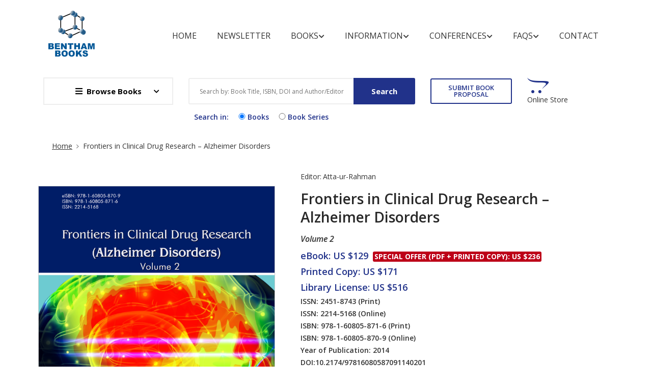

--- FILE ---
content_type: text/html; charset=UTF-8
request_url: https://benthambooks.com/book/9781608058709/
body_size: 8275
content:
 



<!DOCTYPE html>
<html lang="eng">

<head>
    <meta charset="utf-8" />
    <meta http-equiv="X-UA-Compatible" content="IE=edge">
    <title>Frontiers in Clinical Drug Research – Alzheimer Disorders</title>
    <meta name="viewport" content="width=device-width, initial-scale=1">
    <!-- Use Minified Plugins Version For Fast Page Load -->
    <link rel="stylesheet" type="text/css" media="screen" href="/css/plugins.css" />
    <link rel="stylesheet" type="text/css" media="screen" href="/css/main.css" />
    <link rel="shortcut icon" type="image/x-icon" href="/image/favicon.ico">
    <script type="text/javascript" src="/scripts/jquery-3.2.1.min.js"></script>
    <script language="Javascript" type="text/javascript" src="/js/googleanalytics.js"></script>

    
    <meta name="DC.publisher" content="Bentham Science Publishers"/>
    <meta name="DC.title" content="Frontiers in Clinical Drug Research – Alzheimer Disorders"/><meta name="DC.identifier" content="doi:10.2174/97816080587091140201"/><meta name="DC.creator" content="Atta-ur-Rahman, "/><meta name="DC.creator" content="Barbara, "/><meta name="DC.creator" content="Claudia, "/><meta name="DC.creator" content="HS Lee, Daniel"/><meta name="DC.creator" content="Yan, Hailiang"/><meta name="DC.creator" content=" Anand, Kuljeet Singh"/><meta name="DC.creator" content=" Daulatzai, Mak Adam"/><meta name="DC.creator" content="Sethi, Mansi"/><meta name="DC.creator" content="Baloyannis, Stavros J."/><meta name="DC.creator" content="Garga, Umesh Chander"/><meta name="DC.creator" content="Dhikav, Vikas"/><meta name="DC.creator" content="Zhang, Yan"/><meta name="citation_publisher" content="Bentham Science Publishers"/><meta name="citation_title" content="Frontiers in Clinical Drug Research – Alzheimer Disorders"/><meta name="citation_author" content="Atta-ur-Rahman, "/><meta name="citation_author" content="Barbara, "/><meta name="citation_author" content="Claudia, "/><meta name="citation_author" content="HS Lee, Daniel"/><meta name="citation_author" content="Yan, Hailiang"/><meta name="citation_author" content=" Anand, Kuljeet Singh"/><meta name="citation_author" content=" Daulatzai, Mak Adam"/><meta name="citation_author" content="Sethi, Mansi"/><meta name="citation_author" content="Baloyannis, Stavros J."/><meta name="citation_author" content="Garga, Umesh Chander"/><meta name="citation_author" content="Dhikav, Vikas"/><meta name="citation_author" content="Zhang, Yan"/><meta name="citation_year" content="2014"/><meta name="citation_isbn" content="9781608058709"/><meta name="citation_pdf_url" content="https://benthambooks.com/ebook-files/sample-files/9781608058709-sample.pdf"/><meta name="citation_language" content="English"/>    <style>
        .wrap{
    margin:0 auto;
    width:1000px;
}
.logo h1{
    font-size:250px;
    color:#21328a;
    text-align:center;
    margin-bottom:1px;
    text-shadow:4px 4px 1px white;
}   
.logo p{
    color:#B1A18D;
    font-size:20px;
    margin-top:1px;
    text-align:center;
}   
.logo p span{
    color:lightgreen;
}   
.sub a{
    color:#21328a;
    text-decoration:none;
    padding:5px;
    font-size:13px;

}   

@media (max-width:1024px) {
    .logo h1 {
        font-size: 170px;
        margin-top: 140px    
    }
    .wrap {
        width:100%;
    }
    .footer {
        font-size:14px;
        line-height: 30px;
    }
}

@media (max-width: 991px) {
    .logo h1 {
        font-size: 150px;
    }
}
    
@media (max-width: 768px) {
    body {
        display:-webkit-flex;
        display:flex;
        align-items: center;
        justify-content: center;
        height: 100vh;
        padding: 0;
        margin: 0;
    }
    .logo h1 { 
        margin-top: 0px 
    }
    
}
    </style>
</head>

<body>
    <div class="site-wrapper" id="top">
        
<style type="text/css">
   .radio-inline input[type=radio]{ width: 22px;}
   
    .radio-inline{font-weight:600;color: #21328a; margin: 0px 0px 3px 11px;}

</style>
<div class="site-header d-none d-lg-block">
    <div class="header-middle pt--10 pb--10">
        <div class="container">
            <div class="row align-items-center">
                <div class="col-lg-2 ">
                    <a href="/index.php" class="site-brand">
                        <img src="/image/logo.png" alt="">
                    </a>
                </div>
                <div class="col-lg-10">
                    <div class="main-navigation flex-lg-right"><ul class="main-menu menu-right"><li class="menu-item"><a href="../../../../../../../../../../../../index.php">Home</a></li><li class="menu-item"><a href="https://benthamnewsletter.com/">Newsletter</a></li><li class="menu-item has-children mega-menu"><a href="javascript:void(0)">Books<i
                            class="fas fa-chevron-down dropdown-arrow"></i></a><ul class="sub-menu three-column"><li class="cus-col-20"><h3 class="menu-title"><a href="javascript:void(0)">Bookshelf</a></h3><ul class="mega-single-block" style="padding-right:20px;"><li><a href="../../../../../../../../../../../../books-by-title/A/">Books by Title</a></li><li><a href="../../../../../../../../../../../../browse-by-subject/business-and-economics-and-finance-and-accounting/">Books by Subject</a></li><li><a href="../../../../../../../../../../../../books-series-title/A/">Book Series by Title</a></li></ul></li><li class="cus-col-20"><h3 class="menu-title"><a href="javascript:void(0)">Book Categories</a></h3><ul class="mega-single-block" style="padding-right:20px;"><li><a href="../../../../../../../../../../../../text-books-by-title/A/">Text Books</a></li><li><a href="../../../../../../../../../../../../open-access-books-by-title/A/">Open Access Books</a></li><li><a href="../../../../../../../../../../../../video-books-by-title/A/">Video Books</a></li></ul></li><li class="cus-col-20"><h3 class="menu-title"><a href="javascript:void(0)">What's new</a></h3><ul class="mega-single-block" style="padding-right:20px;"><li><a href="../../../../../../../../../../../../forthcoming-title/P/">Forthcoming Titles</a></li><li><a href="../../../../../../../../../../../../forthcoming-series/F/">Forthcoming Series</a></li><li><a href="../../../../../../../../../../../../catalog-ebooks.php">Book Catalog</a></li></ul></li></ul></li><li class="menu-item has-children mega-menu"><a href="javascript:void(0)">Information<i
                            class="fas fa-chevron-down dropdown-arrow"></i></a><ul class="sub-menu three-column"><li class="cus-col-20"><h3 class="menu-title"><a href="javascript:void(0)">For Reviewers</a></h3><ul class="mega-single-block" style="padding-right:20px;"><li><a href="../../../../../../../../../../../../pre-publication-peer-review.php">Pre-publication Peer Review</a></li><li><a href="../../../../../../../../../../../../post-publication-book-review.php">Post-publication Book Review</a></li></ul></li><li class="cus-col-20"><h3 class="menu-title"><a href="javascript:void(0)">For Buyers and Librarians</a></h3><ul class="mega-single-block" style="padding-right:20px;"><li><a href="../../../../../../../../../../../../ordering-information.php">Purchase and Ordering Procedure</a></li><li><a href="../../../../../../../../../../../../end-user-license-agreement.php">End User License Agreement</a></li><li><a href="http://benthamalerts.com/">Register for New Book Alert</a></li></ul></li><li class="cus-col-20"><h3 class="menu-title"><a href="javascript:void(0)">For Authors and Editors</a></h3><ul class="mega-single-block" style="padding-right:20px;"><li><a href="../../../../../../../../../../../../manuscript-submission.php">Submission Guidelines</a></li><li><a href="../../../../../../../../../../../../animated-abstract.php">Animated Abstracts</a></li><li><a href="../../../../../../../../../../../../manuscript-organization.php">Manuscript Organization</a></li><li><a href="../../../../../../../../../../../../guideline-for-conference-proceeding.php">Guideline for Conference Proceedings</a></li><li><a href="../../../../../../../../../../../../publishing-process.php">Publishing Process</a></li><li><a href="../../../../../../../../../../../../editorial-policies.php">Editorial Policies</a></li><li><a href="../../../../../../../../../../../../copyrights-permissions.php">Copyright and Permissions</a></li><li><a href="../../../../../../../../../../../../peer-review-workflow.php">Peer Review Workflow</a></li><li><a href="../../../../../../../../../../../../offers-services.php">Offers and Services</a></li><li><a href="../../../../../../../../../../../../ebook-files/promote-books.pdf">Tips to Promote Books</a></li><li><a href="../../../../../../../../../../../../ebook-proposal.php">Book Proposal Submission Form</a></li></ul></li></ul></li><li class="menu-item has-children mega-menu"><a href="javascript:void(0)">Conferences<i
                            class="fas fa-chevron-down dropdown-arrow"></i></a><ul class="sub-menu two-column"><li class="cus-col-20"><h3 class="menu-title"><a href="javascript:void(0)">Marketing Opportunities</a></h3><ul class="mega-single-block" style="padding-right:20px;"><li><a href="../../../../../../../../../../../../bookshelf/ebook-trials.php">Conference Discounts on Books</a></li><li><a href="../../../../../../../../../../../../exhibit-schedule.php">Exhibit Schedule</a></li><li><a href="../../../../../../../../../../../../media-partners-main.php">Media Partners</a></li><li><a href="https://benthamscience.com/partnering-events/">Partnering Events</a></li></ul></li><li class="cus-col-20"><h3 class="menu-title"><a href="javascript:void(0)">Advertising</a></h3><ul class="mega-single-block" style="padding-right:20px;"><li><a href="../../../../../../../../../../../../advertise-main.php">Advertise With Us</a></li><li><a href="../../../../../../../../../../../../catalogs-main.php">Journals and Books Catalog</a></li></ul></li></ul></li><li class="menu-item has-children mega-menu"><a href="javascript:void(0)">FAQs<i
                            class="fas fa-chevron-down dropdown-arrow"></i></a><ul class="sub-menu one-column"><li class="cus-col-20"><h3 class="menu-title"><a href="javascript:void(0)">General Queries</a></h3><ul class="mega-single-block" style="padding-right:20px;"><li><a href="../../../../../../../../../../../../introduction-bentham-ebooks.php">Introduction of Bentham Books</a></li><li><a href="../../../../../../../../../../../../author-incentives.php">Author Incentives</a></li><li><a href="../../../../../../../../../../../../how-to-purchase.php">Purchase and Order</a></li><li><a href="../../../../../../../../../../../../how-to-read.php">Read and Search</a></li><li><a href="../../../../../../../../../../../../publishing-contract.php">Publishing Contract</a></li><li><a href="../../../../../../../../../../../../copyright-permission-reproduction.php">Copyright and Permission for Reproduction</a></li><li><a href="../../../../../../../../../../../../discounts-offers.php">Discounts and Offers</a></li><li><a href="../../../../../../../../../../../../submit-proposals-manuscripts.php">Submit Proposals and Manuscripts</a></li></ul></li></ul></li><li class="menu-item"><a href="../../../../../../../../../../../../contacts.php">Contact</a></li></ul></div>                </div>
            </div>
        </div>
    </div>
    <div class="header-bottom pb--10">
        <div class="container">
            <form action='/bookshelf/search_book.php' method='get'><div class='row align-items-center'><div class='col-lg-3'><nav class="category-nav"><div><a href="javascript:void(0)" class="category-trigger"><i class="fa fa-bars"></i>Browse Books</a><ul class="category-menu"><li class="cat-item"><a href=/books-by-title/A/>Books by Title</a></li><li class="cat-item"><a href=/browse-by-subject/business-and-economics-and-finance-and-accounting/>Books by Subject</a></li><li class="cat-item"><a href=/books-series-title/A/>Book Series by Title</a></li></ul></div></nav></div><div class='col-lg-5'><div class='header-search-block'><input style='font-size:12px;' type='text' placeholder='Search by: Book Title, ISBN, DOI and Author/Editor' name='search_book' required><button type='submit' value='submit' name='search'>Search</button></div></div><div class='col-lg-2'><a href='../../../../../../../../../ebook-proposal.php' style='padding-left:10px;padding-right:10px;' class='btn btn-outlined--primary' tabindex='-1'>SUBMIT BOOK PROPOSAL</a></div><div class='col-lg-2'><div class='header-search-block'><div class='cart-block'><div class='cart-total'><span class='text-item'><a href='http://www.eurekaselect.com/bybook' target='_blank'>Online Store</a></span></div></div></div></div></div><div class='row align-items-center'><div class='col-lg-3'></div><div class='col-lg-6'><label class='radio-inline'>
                                   Search in: 
                                </label>
                                <label class='radio-inline'>
                                  <input type='radio' name='type' value='book' checked>Books
                                </label>
                                <label class='radio-inline'>
                                  <input type='radio' name='type' value='series'>Book Series
                                </label>
                                </div></div></form>        </div>
    </div>
</div>






<div class="site-mobile-menu">
    <header class="mobile-header d-block d-lg-none pt--10 pb-md--10">
        <div class="container">
            <div class="row align-items-sm-end align-items-center">
                <div class="col-md-4 col-7">
                    <a href="/index.php" class="site-brand">
                        <img src="/image/logo.png" alt="benthambooks logo">
                    </a>
                </div>
                <div class="col-md-5 order-3 order-md-2">
                <nav class="category-nav"><div><a href="javascript:void(0)" class="category-trigger"><i class="fa fa-bars"></i>Browse Books</a><ul class="category-menu"><li class="cat-item"><a href=/books-by-title/A/>Books by Title</a></li><li class="cat-item"><a href=/browse-by-subject/business-and-economics-and-finance-and-accounting/>Books by Subject</a></li><li class="cat-item"><a href=/books-series-title/A/>Book Series by Title</a></li></ul></div></nav>
                </div>
                <div class="col-md-3 col-5  order-md-3 text-right">
                    <div class="mobile-header-btns header-top-widget">
                        <ul class="header-links">
                            <li class="sin-link">
                                <a href="http://www.eurekaselect.com/" class="cart-link link-icon"><i class="ion-bag"></i></a>
                            </li>
                            
                            <li class="sin-link">
                                <a href="javascript:" class="link-icon hamburgur-icon off-canvas-btn"><i
                                        class="ion-navicon"></i></a>
                            </li>

                        </ul>
                    </div>
                </div>
            </div>
        </div>
    </header>
</div>


		
			            <!--Off Canvas Navigation Start-->
		<aside class="off-canvas-wrapper">
			<div class="btn-close-off-canvas">
				<i class="ion-android-close"></i>
			</div>
			<div class="off-canvas-inner">
				<!-- search box start -->
                <form  action='/bookshelf/search_book.php' method='get'><div class='search-box offcanvas'><input type='text' placeholder='Search here' name='search_book' required><button type='submit' value='submit' name='search' class='search-btn'><i class='ion-ios-search-strong'></i></button></div><label class='radio-inline' style='margin: 0px 0px 0px 0px;'>
			<input type='radio' name='type' value='book' checked>Books
			</label>
			<br/>
			<label class='radio-inline' style='margin: 0px 0px 0px 0px;'>
			<input type='radio' name='type' value='series'>Book Series
			</label>
			</form>               				<!-- search box end -->
				<!-- mobile menu start -->
				<div class="mobile-navigation"><nav class="off-canvas-nav"><ul class="mobile-menu main-mobile-menu"><li><a href="../../../../../../../../../../../../index.php">Home</a></li><li><a href="https://benthamnewsletter.com/">Newsletter</a></li><li class="menu-item-has-children"><a href="#">Books</a><ul class="sub-menu"><li class="menu-item-has-children"><a href="#">Bookshelf</a><ul class="sub-menu"><li><a href="../../../../../../../../../../../../books-by-title/A/">Books by Title</a></li><li><a href="../../../../../../../../../../../../browse-by-subject/business-and-economics-and-finance-and-accounting/">Books by Subject</a></li><li><a href="../../../../../../../../../../../../books-series-title/A/">Book Series by Title</a></li></ul></li><li class="menu-item-has-children"><a href="#">Book Categories</a><ul class="sub-menu"><li><a href="../../../../../../../../../../../../text-books-by-title/A/">Text Books</a></li><li><a href="../../../../../../../../../../../../open-access-books-by-title/A/">Open Access Books</a></li><li><a href="../../../../../../../../../../../../video-books-by-title/A/">Video Books</a></li></ul></li><li class="menu-item-has-children"><a href="#">What's new</a><ul class="sub-menu"><li><a href="../../../../../../../../../../../../forthcoming-title/P/">Forthcoming Titles</a></li><li><a href="../../../../../../../../../../../../forthcoming-series/F/">Forthcoming Series</a></li><li><a href="../../../../../../../../../../../../catalog-ebooks.php">Book Catalog</a></li></ul></li></ul></li><li class="menu-item-has-children"><a href="#">Information</a><ul class="sub-menu"><li class="menu-item-has-children"><a href="#">For Reviewers</a><ul class="sub-menu"><li><a href="../../../../../../../../../../../../pre-publication-peer-review.php">Pre-publication Peer Review</a></li><li><a href="../../../../../../../../../../../../post-publication-book-review.php">Post-publication Book Review</a></li></ul></li><li class="menu-item-has-children"><a href="#">For Buyers and Librarians</a><ul class="sub-menu"><li><a href="../../../../../../../../../../../../ordering-information.php">Purchase and Ordering Procedure</a></li><li><a href="../../../../../../../../../../../../end-user-license-agreement.php">End User License Agreement</a></li><li><a href="http://benthamalerts.com/">Register for New Book Alert</a></li></ul></li><li class="menu-item-has-children"><a href="#">For Authors and Editors</a><ul class="sub-menu"><li><a href="../../../../../../../../../../../../manuscript-submission.php">Submission Guidelines</a></li><li><a href="../../../../../../../../../../../../animated-abstract.php">Animated Abstracts</a></li><li><a href="../../../../../../../../../../../../manuscript-organization.php">Manuscript Organization</a></li><li><a href="../../../../../../../../../../../../guideline-for-conference-proceeding.php">Guideline for Conference Proceedings</a></li><li><a href="../../../../../../../../../../../../publishing-process.php">Publishing Process</a></li><li><a href="../../../../../../../../../../../../editorial-policies.php">Editorial Policies</a></li><li><a href="../../../../../../../../../../../../copyrights-permissions.php">Copyright and Permissions</a></li><li><a href="../../../../../../../../../../../../peer-review-workflow.php">Peer Review Workflow</a></li><li><a href="../../../../../../../../../../../../offers-services.php">Offers and Services</a></li><li><a href="../../../../../../../../../../../../ebook-files/promote-books.pdf">Tips to Promote Books</a></li><li><a href="../../../../../../../../../../../../ebook-proposal.php">Book Proposal Submission Form</a></li></ul></li></ul></li><li class="menu-item-has-children"><a href="#">Conferences</a><ul class="sub-menu"><li class="menu-item-has-children"><a href="#">Marketing Opportunities</a><ul class="sub-menu"><li><a href="../../../../../../../../../../../../bookshelf/ebook-trials.php">Conference Discounts on Books</a></li><li><a href="../../../../../../../../../../../../exhibit-schedule.php">Exhibit Schedule</a></li><li><a href="../../../../../../../../../../../../media-partners-main.php">Media Partners</a></li><li><a href="https://benthamscience.com/partnering-events/">Partnering Events</a></li></ul></li><li class="menu-item-has-children"><a href="#">Advertising</a><ul class="sub-menu"><li><a href="../../../../../../../../../../../../advertise-main.php">Advertise With Us</a></li><li><a href="../../../../../../../../../../../../catalogs-main.php">Journals and Books Catalog</a></li></ul></li></ul></li><li class="menu-item-has-children"><a href="#">FAQs</a><ul class="sub-menu"><li class="menu-item-has-children"><a href="#">General Queries</a><ul class="sub-menu"><li><a href="../../../../../../../../../../../../introduction-bentham-ebooks.php">Introduction of Bentham Books</a></li><li><a href="../../../../../../../../../../../../author-incentives.php">Author Incentives</a></li><li><a href="../../../../../../../../../../../../how-to-purchase.php">Purchase and Order</a></li><li><a href="../../../../../../../../../../../../how-to-read.php">Read and Search</a></li><li><a href="../../../../../../../../../../../../publishing-contract.php">Publishing Contract</a></li><li><a href="../../../../../../../../../../../../copyright-permission-reproduction.php">Copyright and Permission for Reproduction</a></li><li><a href="../../../../../../../../../../../../discounts-offers.php">Discounts and Offers</a></li><li><a href="../../../../../../../../../../../../submit-proposals-manuscripts.php">Submit Proposals and Manuscripts</a></li></ul></li></ul></li><li><a href="../../../../../../../../../../../../contacts.php">Contact</a></li></ul></nav></div>				<!-- mobile menu navigation end -->
			</div>
				<!-- mobile menu end -->
          
        </aside>
            <!--Off Canvas Navigation End-->
   
         <div class="sticky-init fixed-header common-sticky">
    <div class="container d-none d-lg-block">
        <div class="row align-items-center">
            <div class="col-lg-2">
                <a href="/index.php" class="site-brand">
                    <img src="/image/logo.png" alt="">
                </a>
            </div>
            <div class="col-lg-10">
                <div class="main-navigation flex-lg-right"><ul class="main-menu menu-right"><li class="menu-item"><a href="../../../../../../../../../../../../index.php">Home</a></li><li class="menu-item"><a href="https://benthamnewsletter.com/">Newsletter</a></li><li class="menu-item has-children mega-menu"><a href="javascript:void(0)">Books<i
                            class="fas fa-chevron-down dropdown-arrow"></i></a><ul class="sub-menu three-column"><li class="cus-col-20"><h3 class="menu-title"><a href="javascript:void(0)">Bookshelf</a></h3><ul class="mega-single-block" style="padding-right:20px;"><li><a href="../../../../../../../../../../../../books-by-title/A/">Books by Title</a></li><li><a href="../../../../../../../../../../../../browse-by-subject/business-and-economics-and-finance-and-accounting/">Books by Subject</a></li><li><a href="../../../../../../../../../../../../books-series-title/A/">Book Series by Title</a></li></ul></li><li class="cus-col-20"><h3 class="menu-title"><a href="javascript:void(0)">Book Categories</a></h3><ul class="mega-single-block" style="padding-right:20px;"><li><a href="../../../../../../../../../../../../text-books-by-title/A/">Text Books</a></li><li><a href="../../../../../../../../../../../../open-access-books-by-title/A/">Open Access Books</a></li><li><a href="../../../../../../../../../../../../video-books-by-title/A/">Video Books</a></li></ul></li><li class="cus-col-20"><h3 class="menu-title"><a href="javascript:void(0)">What's new</a></h3><ul class="mega-single-block" style="padding-right:20px;"><li><a href="../../../../../../../../../../../../forthcoming-title/P/">Forthcoming Titles</a></li><li><a href="../../../../../../../../../../../../forthcoming-series/F/">Forthcoming Series</a></li><li><a href="../../../../../../../../../../../../catalog-ebooks.php">Book Catalog</a></li></ul></li></ul></li><li class="menu-item has-children mega-menu"><a href="javascript:void(0)">Information<i
                            class="fas fa-chevron-down dropdown-arrow"></i></a><ul class="sub-menu three-column"><li class="cus-col-20"><h3 class="menu-title"><a href="javascript:void(0)">For Reviewers</a></h3><ul class="mega-single-block" style="padding-right:20px;"><li><a href="../../../../../../../../../../../../pre-publication-peer-review.php">Pre-publication Peer Review</a></li><li><a href="../../../../../../../../../../../../post-publication-book-review.php">Post-publication Book Review</a></li></ul></li><li class="cus-col-20"><h3 class="menu-title"><a href="javascript:void(0)">For Buyers and Librarians</a></h3><ul class="mega-single-block" style="padding-right:20px;"><li><a href="../../../../../../../../../../../../ordering-information.php">Purchase and Ordering Procedure</a></li><li><a href="../../../../../../../../../../../../end-user-license-agreement.php">End User License Agreement</a></li><li><a href="http://benthamalerts.com/">Register for New Book Alert</a></li></ul></li><li class="cus-col-20"><h3 class="menu-title"><a href="javascript:void(0)">For Authors and Editors</a></h3><ul class="mega-single-block" style="padding-right:20px;"><li><a href="../../../../../../../../../../../../manuscript-submission.php">Submission Guidelines</a></li><li><a href="../../../../../../../../../../../../animated-abstract.php">Animated Abstracts</a></li><li><a href="../../../../../../../../../../../../manuscript-organization.php">Manuscript Organization</a></li><li><a href="../../../../../../../../../../../../guideline-for-conference-proceeding.php">Guideline for Conference Proceedings</a></li><li><a href="../../../../../../../../../../../../publishing-process.php">Publishing Process</a></li><li><a href="../../../../../../../../../../../../editorial-policies.php">Editorial Policies</a></li><li><a href="../../../../../../../../../../../../copyrights-permissions.php">Copyright and Permissions</a></li><li><a href="../../../../../../../../../../../../peer-review-workflow.php">Peer Review Workflow</a></li><li><a href="../../../../../../../../../../../../offers-services.php">Offers and Services</a></li><li><a href="../../../../../../../../../../../../ebook-files/promote-books.pdf">Tips to Promote Books</a></li><li><a href="../../../../../../../../../../../../ebook-proposal.php">Book Proposal Submission Form</a></li></ul></li></ul></li><li class="menu-item has-children mega-menu"><a href="javascript:void(0)">Conferences<i
                            class="fas fa-chevron-down dropdown-arrow"></i></a><ul class="sub-menu two-column"><li class="cus-col-20"><h3 class="menu-title"><a href="javascript:void(0)">Marketing Opportunities</a></h3><ul class="mega-single-block" style="padding-right:20px;"><li><a href="../../../../../../../../../../../../bookshelf/ebook-trials.php">Conference Discounts on Books</a></li><li><a href="../../../../../../../../../../../../exhibit-schedule.php">Exhibit Schedule</a></li><li><a href="../../../../../../../../../../../../media-partners-main.php">Media Partners</a></li><li><a href="https://benthamscience.com/partnering-events/">Partnering Events</a></li></ul></li><li class="cus-col-20"><h3 class="menu-title"><a href="javascript:void(0)">Advertising</a></h3><ul class="mega-single-block" style="padding-right:20px;"><li><a href="../../../../../../../../../../../../advertise-main.php">Advertise With Us</a></li><li><a href="../../../../../../../../../../../../catalogs-main.php">Journals and Books Catalog</a></li></ul></li></ul></li><li class="menu-item has-children mega-menu"><a href="javascript:void(0)">FAQs<i
                            class="fas fa-chevron-down dropdown-arrow"></i></a><ul class="sub-menu one-column"><li class="cus-col-20"><h3 class="menu-title"><a href="javascript:void(0)">General Queries</a></h3><ul class="mega-single-block" style="padding-right:20px;"><li><a href="../../../../../../../../../../../../introduction-bentham-ebooks.php">Introduction of Bentham Books</a></li><li><a href="../../../../../../../../../../../../author-incentives.php">Author Incentives</a></li><li><a href="../../../../../../../../../../../../how-to-purchase.php">Purchase and Order</a></li><li><a href="../../../../../../../../../../../../how-to-read.php">Read and Search</a></li><li><a href="../../../../../../../../../../../../publishing-contract.php">Publishing Contract</a></li><li><a href="../../../../../../../../../../../../copyright-permission-reproduction.php">Copyright and Permission for Reproduction</a></li><li><a href="../../../../../../../../../../../../discounts-offers.php">Discounts and Offers</a></li><li><a href="../../../../../../../../../../../../submit-proposals-manuscripts.php">Submit Proposals and Manuscripts</a></li></ul></li></ul></li><li class="menu-item"><a href="../../../../../../../../../../../../contacts.php">Contact</a></li></ul></div>            </div>
        </div>
    </div>
</div>    </div>     
        
        
        <section class="breadcrumb-section">
            <h2 class="sr-only">Site Breadcrumb</h2>
            <div class="container">
                <div class="breadcrumb-contents">
                    <nav aria-label="breadcrumb">
                        <ol class="breadcrumb">
                            <li class="breadcrumb-item"><a style="text-decoration: underline;" href="/index.php">Home</a></li>
                            <li class="breadcrumb-item active">Frontiers in Clinical Drug Research – Alzheimer Disorders</li>
                        </ol>
                    </nav>
                </div>
            </div>
        </section>
                <main class="inner-page-sec-padding-bottom">
            <div class="container">
                <div class="row  mb--60">

                    <div class="col-lg-5 mb--30">
                        <!-- Product Details Slider Big Image -->
                        <div class="product-details-slider sb-slick-slider arrow-type-two" data-slick-setting='{
						  "slidesToShow": 1,
						  "arrows": false,
						  "fade": true,
						  "draggable": false,
						  "swipe": false,
						  "asNavFor": ".product-slider-nav"
						  }'>
                            
                                                        
                            
                        </div>
                                               <div class="mt--30 product-slider-nav sb-slick-slider arrow-type-two" data-slick-setting='{
						  "infinite":true,
						  "autoplay": true,
						  "autoplaySpeed": 8000,
						  "slidesToShow": 1,
						  "arrows": true,
						  "prevArrow":{"buttonClass": "slick-prev","iconClass":"fa fa-chevron-left"},
						  "nextArrow":{"buttonClass": "slick-next","iconClass":"fa fa-chevron-right"},
						  "asNavFor": ".product-details-slider",
						  "focusOnSelect": true
                          }'>
                          <div class="single-slide" ><img style="border:thin solid #cccccc;" src="/ebook-images/sample-files-images/9781608058709/9781608058709-1.jpg" title="Frontiers in Clinical Drug Research – Alzheimer Disorders" alt="Frontiers in Clinical Drug Research – Alzheimer Disorders"></div>                          
                        </div>
                                            <div align="center" style="padding: 5px;">
                        <a target="_blank" rel='noopener noreferrer' class="btn btn-outlined--primary" onclick="window.open('/sample/9781608058709/1/','new','toolbar=0 ,location=0, status=0, titlebar=0, scrollbars=yes, menubar=no,resize=no,width=800, height=600, top=50, left=150')">View Sample</a><a target="_blank" rel='noopener noreferrer' style="color:black;" href="../../ebook-files/sample-files/9781608058709-sample.pdf"  class="btn btn-outlined--primary ml-2">Download Sample</a>


                        </div>
                        
                    </div>

                    <div class="col-lg-7">
                        <div class="product-details-info pl-lg--30 ">
                            <p class="tag-block"><span style='font-size:14px;'>Editor: </span> <a href="#" style="font-size:14px;"> Atta-ur-Rahman</a>                            

                            <h3 class="product-title" style="line-height: 1.3; font-size: 28px;">Frontiers in Clinical Drug Research – Alzheimer Disorders</h3>
                            <em><h3 style='padding: 0;display: block;text-transform: capitalize;overflow: hidden;font-size: 16px;font-weight: 600;margin-bottom: 8px;'>Volume 2</h3></em>                            <div class="price-block">
                                <span class="price-new">eBook: US $129</span> <span class="price-discount">Special Offer (PDF + Printed Copy): US $236</span><br/><span class="price-new">Printed Copy: US $171</span><br/><span class="price-new">Library License: US $516</span><br/><span style='font-weight: 600;'>ISSN: 2451-8743 <span style=font-size:14px>(Print)</span><br/><span style='font-weight: 600;'>ISSN: 2214-5168 <span style=font-size:14px>(Online)</span><br/><span style='font-weight: 600;'>ISBN: 978-1-60805-871-6 <span style=font-size:14px>(Print)</span><br/><span style='font-weight: 600;'>ISBN: 978-1-60805-870-9 <span style=font-size:14px>(Online)</span><br/><span style='font-weight: 600;'>Year of Publication: 2014<br/><span style='font-weight: 600;'>DOI: </span><a style='font-size: 14px;' href="http://dx.doi.org/10.2174/97816080587091140201"> 10.2174/97816080587091140201</a>
                            </div>
                                                         <div class='rating-widget'> <div class='review-widget'> <a href="../9781608058709/comments/">Rate This Book</a> </div></div>                                                        <article class="product-details-article">
                                <h4 class="sr-only">Introduction</h4>
                                
            <p>
                <b xmlns:xlink="http://www.w3.org/1999/xlink">Frontiers in Clinical Drug Research - Alzheimer Disorders</b> is an e-Book series concerned with Alzheimer's disease (AD) that causes dementia, or loss of brain function. The disease affects the parts of the brain that deal with memory, thought, and language. Chapters in each volume focus on (Alzheimer Disorders) drug research with special emphasis on clinical trials, research on drugs in advanced stages of development and cure for Alzheimer’s disease and related disorders.
<br></p>

            <p>
                <b xmlns:xlink="http://www.w3.org/1999/xlink">Frontiers in Clinical Drug Research - Alzheimer Disorders</b> will be of particular interest to readers interested in drug therapy of this specific neurodegenerative condition and related brain disorders as the series provides relevant reviews written by experts in field of Alzheimer’s Disease research.<br></p>

        
                            </article>
                            
                            <div class="add-to-cart-row">
                                    <span style="font-weight:600;font-size:16px;">Indexed in: </span><span style="padding-left:5px;padding-top: 2px;">Scopus</span>, <span style="padding-left:5px;padding-top: 2px;">EMBASE</span>, <span style="padding-left:5px;padding-top: 2px;">EBSCO.</span><br/><br/>
                                
                                <div class="add-cart-btn">
                                    <br/><a target="_blank" rel='noopener noreferrer' href="http://www.eurekaselect.com/purchase-ebook/120293" class="btn btn-outlined--primary" style="margin:5px;">eBook: US $129</a> <a target="_blank" rel='noopener noreferrer' href="http://www.eurekaselect.com/order-print-version/120293/PODandPDF" class="btn btn-outlined--red-faded" style="margin:5px;">Special Offer: US $236</a> <a target="_blank" rel='noopener noreferrer' href="http://www.eurekaselect.com/order_print_version/1473/POD" class="btn btn-outlined--primary" style="margin:5px;">Printed Copy: US $171</a> <a target="_blank" rel='noopener noreferrer' href="http://www.eurekaselect.com/order-ebook/120293" class="btn btn-outlined--primary" style="margin:5px;">Library License: US $516</a>
                                </div>
                                                            </div>
                            
                        </div>
                    
                    </div>
                </div>
                <div class="sb-custom-tab review-tab section-padding">
                    <ul class="nav nav-tabs nav-style-2" id="myTab" role="tablist">
                        <li class="nav-item"><a class="nav-link active" id="tab1" href="../../book/9781608058709/contents/" role="tab" aria-controls="tab-1" aria-selected="true">Contents</a></li><li class="nav-item"><a class="nav-link" id="tab3"  href="../../book/9781608058709/preface/" role="tab" aria-controls="tab-3" aria-selected="true">Preface</a></li><li class="nav-item"><a class="nav-link" id="tab4"  href="../../book/9781608058709/contributors/" role="tab" aria-controls="tab-4" aria-selected="true">Contributors</a></li><li class="nav-item"><a class="nav-link" id="tab6"  href="../../book/9781608058709/comments/" role="tab" aria-controls="tab-6" aria-selected="true">Comments</a></li>						
                    </ul>
                    <div class="tab-content space-db--20" id="myTab">
					
                        <div class="tab-pane fade show active" id="tab-1" role="tabpanel" aria-labelledby="tab1">
                            <article class="review-article">
                                <div style="background-color:#ebebeb; padding: 10px;">
<h2 style="display:inline; font-size:18px; line-height:24px;">Preface</h2>
<em><font style=" font-weight:normal;"> - Pp. i-ii (2)</font></em><br><em style="line-height:30px;">  Atta-ur-Rahman</em><br><a target="_blank" href="http://dx.doi.org/10.2174/9781608058709114020001"><span class="btn btn-outlined--red-faded">Download Free</span></a>
</div><hr><div style="padding: 10px;">
<h2 style="display:inline; font-size:18px; line-height:24px;">List of Contributors</h2>
<em><font style=" font-weight:normal;"> - Pp. iii-iv (2)</font></em><br><em style="line-height:30px;">  Atta-ur-Rahman</em><br><a target="_blank" href="http://dx.doi.org/10.2174/9781608058709114020002"><span class="btn btn-outlined--red-faded">Download Free</span></a>
</div><hr><div style="background-color:#ebebeb; padding: 10px;">
<h2 style="display:inline; font-size:18px; line-height:24px;">Mitochondrial and Golgi Apparatus’ Alterations in Alzheimer’s Disease: A Study of the Cerebellar Cortex Based on Silver Impregnation Technique and Electron Microscopy</h2>
<em><font style=" font-weight:normal;"> - Pp. 3-27 (25)</font></em><br><em style="line-height:30px;">Stavros  J. Baloyannis</em><br><a target="_blank" href="http://dx.doi.org/10.2174/9781608058709114020003"><span class="btn btn-outlined--primary">View Abstract</span></a> </div><hr><div style="padding: 10px;">
<h2 style="display:inline; font-size:18px; line-height:24px;">Clinical Drug Research and Development on Alzheimer’s Disease</h2>
<em><font style=" font-weight:normal;"> - Pp. 28-87 (60)</font></em><br><em style="line-height:30px;">Hailiang  Yan,  Daniel  H.S. Lee,  Yan  Zhang</em><br><p>PDF Price: <span class="price-discount">$30</span></p>
<a target="_blank" href="http://dx.doi.org/10.2174/9781608058709114020004"><span class="btn btn-outlined--primary">View Abstract</span></a> <a target="_blank" href="http://www.eurekaselect.com/purchase-chapter/126287"><span class="btn btn-outlined--primary">Purchase Chapter</span></a>
</div><hr><div style="background-color:#ebebeb; padding: 10px;">
<h2 style="display:inline; font-size:18px; line-height:24px;">Methods of Estimating Hippocampal Volume Loss in Alzheimer’s Disease</h2>
<em><font style=" font-weight:normal;"> - Pp. 88-102 (15)</font></em><br><em style="line-height:30px;">Vikas  Dhikav,  Kuljeet  Singh Anand,  Mansi  Sethi,  Umesh  Chander Garga</em><br><p>PDF Price: <span class="price-discount">$30</span></p>
<a target="_blank" href="http://dx.doi.org/10.2174/9781608058709114020005"><span class="btn btn-outlined--primary">View Abstract</span></a> <a target="_blank" href="http://www.eurekaselect.com/purchase-chapter/126288"><span class="btn btn-outlined--primary">Purchase Chapter</span></a>
</div><hr><div style="padding: 10px;">
<h2 style="display:inline; font-size:18px; line-height:24px;">Multifactorial Pathologies Promote Inflammation and Enhance vulnerability to Late-Onset Alzheimer’s Disease: Implications for Possible Therapeutic Targets</h2>
<em><font style=" font-weight:normal;"> - Pp. 103-154 (52)</font></em><br><em style="line-height:30px;">Mak  Adam Daulatzai</em><br><p>PDF Price: <span class="price-discount">$30</span></p>
<a target="_blank" href="http://dx.doi.org/10.2174/9781608058709114020006"><span class="btn btn-outlined--primary">View Abstract</span></a> <a target="_blank" href="http://www.eurekaselect.com/purchase-chapter/126289"><span class="btn btn-outlined--primary">Purchase Chapter</span></a>
</div><hr><div style="background-color:#ebebeb; padding: 10px;">
<h2 style="display:inline; font-size:18px; line-height:24px;">Environmental Impact on the Etiology of Alzheimer’s Disease: Mechanistic Insights from Oxidative Stress and Epigenetic Perspective</h2>
<em><font style=" font-weight:normal;"> - Pp. 155-232 (78)</font></em><br><em style="line-height:30px;">Barbara  Benassi,  Claudia  Consales</em><br><p>PDF Price: <span class="price-discount">$30</span></p>
<a target="_blank" href="http://dx.doi.org/10.2174/9781608058709114020007"><span class="btn btn-outlined--primary">View Abstract</span></a> <a target="_blank" href="http://www.eurekaselect.com/purchase-chapter/126290"><span class="btn btn-outlined--primary">Purchase Chapter</span></a>
</div><hr><div style="padding: 10px;">
<h2 style="display:inline; font-size:18px; line-height:24px;">Subject Index</h2>
<em><font style=" font-weight:normal;"> - Pp. 233-239 (7)</font></em><br><em style="line-height:30px;">  Atta-ur-Rahman</em><br><a target="_blank" href="http://dx.doi.org/10.2174/9781608058709114020008"><span class="btn btn-outlined--red-faded">Download Free</span></a>
</div><hr>
                                
                            </article>
                        </div>
                    </div>
                    </div>
                    <!--=================================
    RELATED PRODUCTS BOOKS
===================================== -->
                    					
					
                                                
    
</div>

            </div>
                </main>
    </div>
    <!--=================================
  Brands Slider
===================================== -->
    
    <!--=================================
    Footer Area
===================================== -->
    <script type="text/javascript" src="https://cdn.jsdelivr.net/npm/sweetalert2@9"></script>
<script>
    body 
    {
        font-family: "Open Sans", -apple-system, BlinkMacSystemFont, "Segoe UI", Roboto, Oxygen-Sans, Ubuntu, Cantarell, "Helvetica Neue", Helvetica, Arial, sans-serif; 
    }
</script>
<footer class="site-footer" style="background: #cec9c9;">
<br/>
<br/>
<div class="container">
    <div class="row justify-content-between  section-padding">
        <div class=" col-xl-3 col-lg-4 col-sm-6">
            <div class="footer-title">
                <h3>NEWSLETTER AND TOC OPT-IN</h3>
            </div>
        <div class='newsletter-form mb--40'><form action='' method='post' id='subscribe'><input type='email' class='form-control' name='sub_email' placeholder='Enter Your Email Address Here...' required><button type='submit' class='btn btn--primary w-100' name='submit'>REGISTER FOR FREE</button></form></div><div class='social-block'>
                    <h3 class='title'>STAY CONNECTED</h3>
                    <ul class='social-list list-inline'>
                        <li class='single-social facebook'><a href=''><i class='ion ion-social-facebook'></i></a>
                        </li>
                        <li class='single-social twitter'><a href=''><i class='ion ion-social-twitter'></i></a></li>
                        <li class='single-social google'><a href=''><i
                                    class='ion ion-social-googleplus-outline'></i></a></li>
                        <li class='single-social youtube'><a href=''><i class='ion ion-social-youtube'></i></a></li>
                    </ul>
                </div>
            <br/></div><div class="col-xl-3 col-lg-2 col-sm-6"><div class="single-footer"><div class="footer-title"><h3>Information</h3></div></div><ul class="footer-list normal-list"><ul class="footer-list normal-list"><li><a href="/animated-abstract.php">Animated Abstracts</a></li><li><a href="/copyrights-permissions.php">Copyright And Permissions</a></li><li><a href="/end-user-license-agreement.php">End User License Agreement</a></li><li><a href="/offers-services.php">Offers and Services</a></li><li><a href="/publishing-process.php">Publishing Process</a></li><li><a href="/ordering-information.php">Purchase and Ordering Procedure</a></li><li><a href="http://benthamalerts.com/">Register for New Book Alert</a></li><li><a href="/manuscript-submission.php">Submission Guidelines</a></li></ul></ul><br/></div><div class="col-xl-3 col-lg-2 col-sm-6"><div class="single-footer"><div class="footer-title"><h3>FAQS</h3></div></div><ul class="footer-list normal-list"><ul class="footer-list normal-list"><li><a href="/author-incentives.php">Author Incentives</a></li><li><a href="/copyright-permission-reproduction.php">Copyright and Permission for Reproduction</a></li><li><a href="/discounts-offers.php">Discounts and Offers</a></li><li><a href="/introduction-bentham-ebooks.php">Introduction of Bentham Books</a></li><li><a href="/publishing-contract.php">Publishing Contract</a></li><li><a href="/how-to-purchase.php">Purchase and Order</a></li><li><a href="/how-to-read.php">Read and Search</a></li><li><a href="/submit-proposals-manuscripts.php">Submit Proposals and Manuscripts</a></li></ul></ul><br/></div>
	        <div class=" col-xl-3 col-lg-4 col-sm-6">
                <div class="single-footer pb--40">
           				<div class="footer-title">
                       		<h3>Contact Details</h3>
                		</div>
                    <div class="footer-contact">
                        <p><span class="label">Address: </span><span class="text">Bentham Science Publishers Singapore PTE. LTD.
                        NO. 9 RAFFLES PL
                        Office NO. 26-01
                        SINGAPORE 048619
                        Singapore</span></p>
                        <!-- <p><span class="label">Phone:</span><span class="text">+971-6-5571132</span></p> -->
						<p><span class="label">For Sales & Subscription:</span></p><p><span class="text"><a href="mailto:subscriptions@benthamscience.net">subscriptions@benthamscience.net</a></span></p>
						<p><span class="label">For Inquiry:</span></p><p><span class="text"><a href="mailto:info@benthamscience.net">info@benthamscience.net</a></span></p>
                    </div>
                </div>
            </div>
        </div>

    </div>
    <div class="footer-bottom">
        <div class="container">
            <p class="copyright-text" style="text-align: center !important;">Copyright © 2026 <a href="#" class="author" style="color: white;">Bentham Science</a>. All Rights Reserved.</p>
        </div>
    </div>
</footer>
<!-- Global site tag (gtag.js) - Google Analytics -->
<script async src="https://www.googletagmanager.com/gtag/js?id=UA-149866869-1"></script>
<script>
  window.dataLayer = window.dataLayer || [];
  function gtag(){dataLayer.push(arguments);}
  gtag('js', new Date());

  gtag('config', 'UA-149866869-1');
</script>    <!-- Use Minified Plugins Version For Fast Page Load -->
    <script src="/js/plugins.js"></script>
    <script src="/js/ajax-mail.js"></script>
    <script src="/js/custom.js"></script>
    
    
</body>

</html>